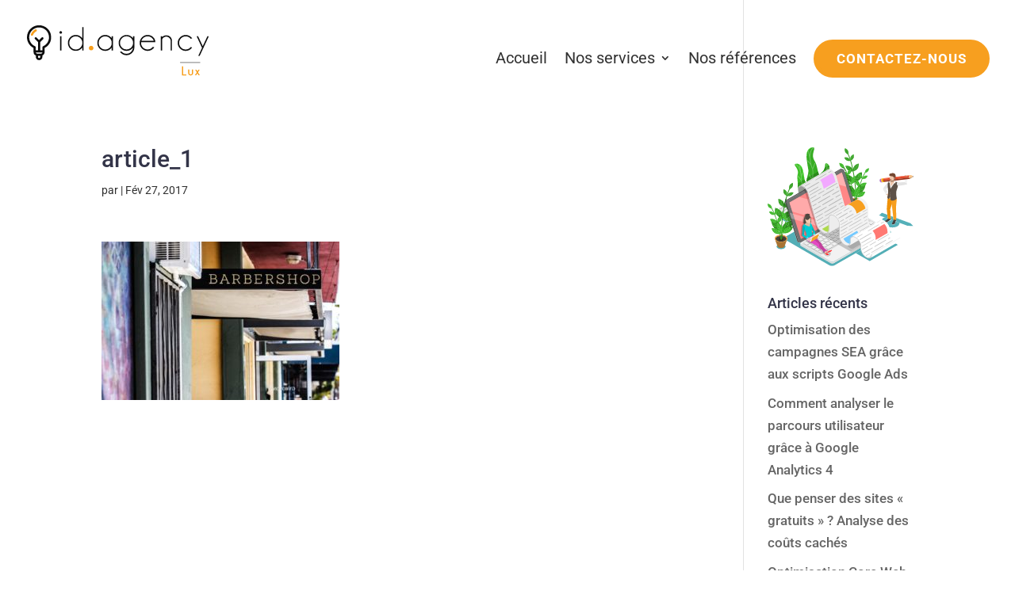

--- FILE ---
content_type: text/html; charset=utf-8
request_url: https://www.google.com/recaptcha/api2/anchor?ar=1&k=6Ldnf5ApAAAAAG0kgZi-sXXOw5HiGvLdRe-9tKrf&co=aHR0cHM6Ly9pZGFnZW5jeS5sdTo0NDM.&hl=en&v=PoyoqOPhxBO7pBk68S4YbpHZ&size=invisible&anchor-ms=20000&execute-ms=30000&cb=wnk6r82jqee0
body_size: 48585
content:
<!DOCTYPE HTML><html dir="ltr" lang="en"><head><meta http-equiv="Content-Type" content="text/html; charset=UTF-8">
<meta http-equiv="X-UA-Compatible" content="IE=edge">
<title>reCAPTCHA</title>
<style type="text/css">
/* cyrillic-ext */
@font-face {
  font-family: 'Roboto';
  font-style: normal;
  font-weight: 400;
  font-stretch: 100%;
  src: url(//fonts.gstatic.com/s/roboto/v48/KFO7CnqEu92Fr1ME7kSn66aGLdTylUAMa3GUBHMdazTgWw.woff2) format('woff2');
  unicode-range: U+0460-052F, U+1C80-1C8A, U+20B4, U+2DE0-2DFF, U+A640-A69F, U+FE2E-FE2F;
}
/* cyrillic */
@font-face {
  font-family: 'Roboto';
  font-style: normal;
  font-weight: 400;
  font-stretch: 100%;
  src: url(//fonts.gstatic.com/s/roboto/v48/KFO7CnqEu92Fr1ME7kSn66aGLdTylUAMa3iUBHMdazTgWw.woff2) format('woff2');
  unicode-range: U+0301, U+0400-045F, U+0490-0491, U+04B0-04B1, U+2116;
}
/* greek-ext */
@font-face {
  font-family: 'Roboto';
  font-style: normal;
  font-weight: 400;
  font-stretch: 100%;
  src: url(//fonts.gstatic.com/s/roboto/v48/KFO7CnqEu92Fr1ME7kSn66aGLdTylUAMa3CUBHMdazTgWw.woff2) format('woff2');
  unicode-range: U+1F00-1FFF;
}
/* greek */
@font-face {
  font-family: 'Roboto';
  font-style: normal;
  font-weight: 400;
  font-stretch: 100%;
  src: url(//fonts.gstatic.com/s/roboto/v48/KFO7CnqEu92Fr1ME7kSn66aGLdTylUAMa3-UBHMdazTgWw.woff2) format('woff2');
  unicode-range: U+0370-0377, U+037A-037F, U+0384-038A, U+038C, U+038E-03A1, U+03A3-03FF;
}
/* math */
@font-face {
  font-family: 'Roboto';
  font-style: normal;
  font-weight: 400;
  font-stretch: 100%;
  src: url(//fonts.gstatic.com/s/roboto/v48/KFO7CnqEu92Fr1ME7kSn66aGLdTylUAMawCUBHMdazTgWw.woff2) format('woff2');
  unicode-range: U+0302-0303, U+0305, U+0307-0308, U+0310, U+0312, U+0315, U+031A, U+0326-0327, U+032C, U+032F-0330, U+0332-0333, U+0338, U+033A, U+0346, U+034D, U+0391-03A1, U+03A3-03A9, U+03B1-03C9, U+03D1, U+03D5-03D6, U+03F0-03F1, U+03F4-03F5, U+2016-2017, U+2034-2038, U+203C, U+2040, U+2043, U+2047, U+2050, U+2057, U+205F, U+2070-2071, U+2074-208E, U+2090-209C, U+20D0-20DC, U+20E1, U+20E5-20EF, U+2100-2112, U+2114-2115, U+2117-2121, U+2123-214F, U+2190, U+2192, U+2194-21AE, U+21B0-21E5, U+21F1-21F2, U+21F4-2211, U+2213-2214, U+2216-22FF, U+2308-230B, U+2310, U+2319, U+231C-2321, U+2336-237A, U+237C, U+2395, U+239B-23B7, U+23D0, U+23DC-23E1, U+2474-2475, U+25AF, U+25B3, U+25B7, U+25BD, U+25C1, U+25CA, U+25CC, U+25FB, U+266D-266F, U+27C0-27FF, U+2900-2AFF, U+2B0E-2B11, U+2B30-2B4C, U+2BFE, U+3030, U+FF5B, U+FF5D, U+1D400-1D7FF, U+1EE00-1EEFF;
}
/* symbols */
@font-face {
  font-family: 'Roboto';
  font-style: normal;
  font-weight: 400;
  font-stretch: 100%;
  src: url(//fonts.gstatic.com/s/roboto/v48/KFO7CnqEu92Fr1ME7kSn66aGLdTylUAMaxKUBHMdazTgWw.woff2) format('woff2');
  unicode-range: U+0001-000C, U+000E-001F, U+007F-009F, U+20DD-20E0, U+20E2-20E4, U+2150-218F, U+2190, U+2192, U+2194-2199, U+21AF, U+21E6-21F0, U+21F3, U+2218-2219, U+2299, U+22C4-22C6, U+2300-243F, U+2440-244A, U+2460-24FF, U+25A0-27BF, U+2800-28FF, U+2921-2922, U+2981, U+29BF, U+29EB, U+2B00-2BFF, U+4DC0-4DFF, U+FFF9-FFFB, U+10140-1018E, U+10190-1019C, U+101A0, U+101D0-101FD, U+102E0-102FB, U+10E60-10E7E, U+1D2C0-1D2D3, U+1D2E0-1D37F, U+1F000-1F0FF, U+1F100-1F1AD, U+1F1E6-1F1FF, U+1F30D-1F30F, U+1F315, U+1F31C, U+1F31E, U+1F320-1F32C, U+1F336, U+1F378, U+1F37D, U+1F382, U+1F393-1F39F, U+1F3A7-1F3A8, U+1F3AC-1F3AF, U+1F3C2, U+1F3C4-1F3C6, U+1F3CA-1F3CE, U+1F3D4-1F3E0, U+1F3ED, U+1F3F1-1F3F3, U+1F3F5-1F3F7, U+1F408, U+1F415, U+1F41F, U+1F426, U+1F43F, U+1F441-1F442, U+1F444, U+1F446-1F449, U+1F44C-1F44E, U+1F453, U+1F46A, U+1F47D, U+1F4A3, U+1F4B0, U+1F4B3, U+1F4B9, U+1F4BB, U+1F4BF, U+1F4C8-1F4CB, U+1F4D6, U+1F4DA, U+1F4DF, U+1F4E3-1F4E6, U+1F4EA-1F4ED, U+1F4F7, U+1F4F9-1F4FB, U+1F4FD-1F4FE, U+1F503, U+1F507-1F50B, U+1F50D, U+1F512-1F513, U+1F53E-1F54A, U+1F54F-1F5FA, U+1F610, U+1F650-1F67F, U+1F687, U+1F68D, U+1F691, U+1F694, U+1F698, U+1F6AD, U+1F6B2, U+1F6B9-1F6BA, U+1F6BC, U+1F6C6-1F6CF, U+1F6D3-1F6D7, U+1F6E0-1F6EA, U+1F6F0-1F6F3, U+1F6F7-1F6FC, U+1F700-1F7FF, U+1F800-1F80B, U+1F810-1F847, U+1F850-1F859, U+1F860-1F887, U+1F890-1F8AD, U+1F8B0-1F8BB, U+1F8C0-1F8C1, U+1F900-1F90B, U+1F93B, U+1F946, U+1F984, U+1F996, U+1F9E9, U+1FA00-1FA6F, U+1FA70-1FA7C, U+1FA80-1FA89, U+1FA8F-1FAC6, U+1FACE-1FADC, U+1FADF-1FAE9, U+1FAF0-1FAF8, U+1FB00-1FBFF;
}
/* vietnamese */
@font-face {
  font-family: 'Roboto';
  font-style: normal;
  font-weight: 400;
  font-stretch: 100%;
  src: url(//fonts.gstatic.com/s/roboto/v48/KFO7CnqEu92Fr1ME7kSn66aGLdTylUAMa3OUBHMdazTgWw.woff2) format('woff2');
  unicode-range: U+0102-0103, U+0110-0111, U+0128-0129, U+0168-0169, U+01A0-01A1, U+01AF-01B0, U+0300-0301, U+0303-0304, U+0308-0309, U+0323, U+0329, U+1EA0-1EF9, U+20AB;
}
/* latin-ext */
@font-face {
  font-family: 'Roboto';
  font-style: normal;
  font-weight: 400;
  font-stretch: 100%;
  src: url(//fonts.gstatic.com/s/roboto/v48/KFO7CnqEu92Fr1ME7kSn66aGLdTylUAMa3KUBHMdazTgWw.woff2) format('woff2');
  unicode-range: U+0100-02BA, U+02BD-02C5, U+02C7-02CC, U+02CE-02D7, U+02DD-02FF, U+0304, U+0308, U+0329, U+1D00-1DBF, U+1E00-1E9F, U+1EF2-1EFF, U+2020, U+20A0-20AB, U+20AD-20C0, U+2113, U+2C60-2C7F, U+A720-A7FF;
}
/* latin */
@font-face {
  font-family: 'Roboto';
  font-style: normal;
  font-weight: 400;
  font-stretch: 100%;
  src: url(//fonts.gstatic.com/s/roboto/v48/KFO7CnqEu92Fr1ME7kSn66aGLdTylUAMa3yUBHMdazQ.woff2) format('woff2');
  unicode-range: U+0000-00FF, U+0131, U+0152-0153, U+02BB-02BC, U+02C6, U+02DA, U+02DC, U+0304, U+0308, U+0329, U+2000-206F, U+20AC, U+2122, U+2191, U+2193, U+2212, U+2215, U+FEFF, U+FFFD;
}
/* cyrillic-ext */
@font-face {
  font-family: 'Roboto';
  font-style: normal;
  font-weight: 500;
  font-stretch: 100%;
  src: url(//fonts.gstatic.com/s/roboto/v48/KFO7CnqEu92Fr1ME7kSn66aGLdTylUAMa3GUBHMdazTgWw.woff2) format('woff2');
  unicode-range: U+0460-052F, U+1C80-1C8A, U+20B4, U+2DE0-2DFF, U+A640-A69F, U+FE2E-FE2F;
}
/* cyrillic */
@font-face {
  font-family: 'Roboto';
  font-style: normal;
  font-weight: 500;
  font-stretch: 100%;
  src: url(//fonts.gstatic.com/s/roboto/v48/KFO7CnqEu92Fr1ME7kSn66aGLdTylUAMa3iUBHMdazTgWw.woff2) format('woff2');
  unicode-range: U+0301, U+0400-045F, U+0490-0491, U+04B0-04B1, U+2116;
}
/* greek-ext */
@font-face {
  font-family: 'Roboto';
  font-style: normal;
  font-weight: 500;
  font-stretch: 100%;
  src: url(//fonts.gstatic.com/s/roboto/v48/KFO7CnqEu92Fr1ME7kSn66aGLdTylUAMa3CUBHMdazTgWw.woff2) format('woff2');
  unicode-range: U+1F00-1FFF;
}
/* greek */
@font-face {
  font-family: 'Roboto';
  font-style: normal;
  font-weight: 500;
  font-stretch: 100%;
  src: url(//fonts.gstatic.com/s/roboto/v48/KFO7CnqEu92Fr1ME7kSn66aGLdTylUAMa3-UBHMdazTgWw.woff2) format('woff2');
  unicode-range: U+0370-0377, U+037A-037F, U+0384-038A, U+038C, U+038E-03A1, U+03A3-03FF;
}
/* math */
@font-face {
  font-family: 'Roboto';
  font-style: normal;
  font-weight: 500;
  font-stretch: 100%;
  src: url(//fonts.gstatic.com/s/roboto/v48/KFO7CnqEu92Fr1ME7kSn66aGLdTylUAMawCUBHMdazTgWw.woff2) format('woff2');
  unicode-range: U+0302-0303, U+0305, U+0307-0308, U+0310, U+0312, U+0315, U+031A, U+0326-0327, U+032C, U+032F-0330, U+0332-0333, U+0338, U+033A, U+0346, U+034D, U+0391-03A1, U+03A3-03A9, U+03B1-03C9, U+03D1, U+03D5-03D6, U+03F0-03F1, U+03F4-03F5, U+2016-2017, U+2034-2038, U+203C, U+2040, U+2043, U+2047, U+2050, U+2057, U+205F, U+2070-2071, U+2074-208E, U+2090-209C, U+20D0-20DC, U+20E1, U+20E5-20EF, U+2100-2112, U+2114-2115, U+2117-2121, U+2123-214F, U+2190, U+2192, U+2194-21AE, U+21B0-21E5, U+21F1-21F2, U+21F4-2211, U+2213-2214, U+2216-22FF, U+2308-230B, U+2310, U+2319, U+231C-2321, U+2336-237A, U+237C, U+2395, U+239B-23B7, U+23D0, U+23DC-23E1, U+2474-2475, U+25AF, U+25B3, U+25B7, U+25BD, U+25C1, U+25CA, U+25CC, U+25FB, U+266D-266F, U+27C0-27FF, U+2900-2AFF, U+2B0E-2B11, U+2B30-2B4C, U+2BFE, U+3030, U+FF5B, U+FF5D, U+1D400-1D7FF, U+1EE00-1EEFF;
}
/* symbols */
@font-face {
  font-family: 'Roboto';
  font-style: normal;
  font-weight: 500;
  font-stretch: 100%;
  src: url(//fonts.gstatic.com/s/roboto/v48/KFO7CnqEu92Fr1ME7kSn66aGLdTylUAMaxKUBHMdazTgWw.woff2) format('woff2');
  unicode-range: U+0001-000C, U+000E-001F, U+007F-009F, U+20DD-20E0, U+20E2-20E4, U+2150-218F, U+2190, U+2192, U+2194-2199, U+21AF, U+21E6-21F0, U+21F3, U+2218-2219, U+2299, U+22C4-22C6, U+2300-243F, U+2440-244A, U+2460-24FF, U+25A0-27BF, U+2800-28FF, U+2921-2922, U+2981, U+29BF, U+29EB, U+2B00-2BFF, U+4DC0-4DFF, U+FFF9-FFFB, U+10140-1018E, U+10190-1019C, U+101A0, U+101D0-101FD, U+102E0-102FB, U+10E60-10E7E, U+1D2C0-1D2D3, U+1D2E0-1D37F, U+1F000-1F0FF, U+1F100-1F1AD, U+1F1E6-1F1FF, U+1F30D-1F30F, U+1F315, U+1F31C, U+1F31E, U+1F320-1F32C, U+1F336, U+1F378, U+1F37D, U+1F382, U+1F393-1F39F, U+1F3A7-1F3A8, U+1F3AC-1F3AF, U+1F3C2, U+1F3C4-1F3C6, U+1F3CA-1F3CE, U+1F3D4-1F3E0, U+1F3ED, U+1F3F1-1F3F3, U+1F3F5-1F3F7, U+1F408, U+1F415, U+1F41F, U+1F426, U+1F43F, U+1F441-1F442, U+1F444, U+1F446-1F449, U+1F44C-1F44E, U+1F453, U+1F46A, U+1F47D, U+1F4A3, U+1F4B0, U+1F4B3, U+1F4B9, U+1F4BB, U+1F4BF, U+1F4C8-1F4CB, U+1F4D6, U+1F4DA, U+1F4DF, U+1F4E3-1F4E6, U+1F4EA-1F4ED, U+1F4F7, U+1F4F9-1F4FB, U+1F4FD-1F4FE, U+1F503, U+1F507-1F50B, U+1F50D, U+1F512-1F513, U+1F53E-1F54A, U+1F54F-1F5FA, U+1F610, U+1F650-1F67F, U+1F687, U+1F68D, U+1F691, U+1F694, U+1F698, U+1F6AD, U+1F6B2, U+1F6B9-1F6BA, U+1F6BC, U+1F6C6-1F6CF, U+1F6D3-1F6D7, U+1F6E0-1F6EA, U+1F6F0-1F6F3, U+1F6F7-1F6FC, U+1F700-1F7FF, U+1F800-1F80B, U+1F810-1F847, U+1F850-1F859, U+1F860-1F887, U+1F890-1F8AD, U+1F8B0-1F8BB, U+1F8C0-1F8C1, U+1F900-1F90B, U+1F93B, U+1F946, U+1F984, U+1F996, U+1F9E9, U+1FA00-1FA6F, U+1FA70-1FA7C, U+1FA80-1FA89, U+1FA8F-1FAC6, U+1FACE-1FADC, U+1FADF-1FAE9, U+1FAF0-1FAF8, U+1FB00-1FBFF;
}
/* vietnamese */
@font-face {
  font-family: 'Roboto';
  font-style: normal;
  font-weight: 500;
  font-stretch: 100%;
  src: url(//fonts.gstatic.com/s/roboto/v48/KFO7CnqEu92Fr1ME7kSn66aGLdTylUAMa3OUBHMdazTgWw.woff2) format('woff2');
  unicode-range: U+0102-0103, U+0110-0111, U+0128-0129, U+0168-0169, U+01A0-01A1, U+01AF-01B0, U+0300-0301, U+0303-0304, U+0308-0309, U+0323, U+0329, U+1EA0-1EF9, U+20AB;
}
/* latin-ext */
@font-face {
  font-family: 'Roboto';
  font-style: normal;
  font-weight: 500;
  font-stretch: 100%;
  src: url(//fonts.gstatic.com/s/roboto/v48/KFO7CnqEu92Fr1ME7kSn66aGLdTylUAMa3KUBHMdazTgWw.woff2) format('woff2');
  unicode-range: U+0100-02BA, U+02BD-02C5, U+02C7-02CC, U+02CE-02D7, U+02DD-02FF, U+0304, U+0308, U+0329, U+1D00-1DBF, U+1E00-1E9F, U+1EF2-1EFF, U+2020, U+20A0-20AB, U+20AD-20C0, U+2113, U+2C60-2C7F, U+A720-A7FF;
}
/* latin */
@font-face {
  font-family: 'Roboto';
  font-style: normal;
  font-weight: 500;
  font-stretch: 100%;
  src: url(//fonts.gstatic.com/s/roboto/v48/KFO7CnqEu92Fr1ME7kSn66aGLdTylUAMa3yUBHMdazQ.woff2) format('woff2');
  unicode-range: U+0000-00FF, U+0131, U+0152-0153, U+02BB-02BC, U+02C6, U+02DA, U+02DC, U+0304, U+0308, U+0329, U+2000-206F, U+20AC, U+2122, U+2191, U+2193, U+2212, U+2215, U+FEFF, U+FFFD;
}
/* cyrillic-ext */
@font-face {
  font-family: 'Roboto';
  font-style: normal;
  font-weight: 900;
  font-stretch: 100%;
  src: url(//fonts.gstatic.com/s/roboto/v48/KFO7CnqEu92Fr1ME7kSn66aGLdTylUAMa3GUBHMdazTgWw.woff2) format('woff2');
  unicode-range: U+0460-052F, U+1C80-1C8A, U+20B4, U+2DE0-2DFF, U+A640-A69F, U+FE2E-FE2F;
}
/* cyrillic */
@font-face {
  font-family: 'Roboto';
  font-style: normal;
  font-weight: 900;
  font-stretch: 100%;
  src: url(//fonts.gstatic.com/s/roboto/v48/KFO7CnqEu92Fr1ME7kSn66aGLdTylUAMa3iUBHMdazTgWw.woff2) format('woff2');
  unicode-range: U+0301, U+0400-045F, U+0490-0491, U+04B0-04B1, U+2116;
}
/* greek-ext */
@font-face {
  font-family: 'Roboto';
  font-style: normal;
  font-weight: 900;
  font-stretch: 100%;
  src: url(//fonts.gstatic.com/s/roboto/v48/KFO7CnqEu92Fr1ME7kSn66aGLdTylUAMa3CUBHMdazTgWw.woff2) format('woff2');
  unicode-range: U+1F00-1FFF;
}
/* greek */
@font-face {
  font-family: 'Roboto';
  font-style: normal;
  font-weight: 900;
  font-stretch: 100%;
  src: url(//fonts.gstatic.com/s/roboto/v48/KFO7CnqEu92Fr1ME7kSn66aGLdTylUAMa3-UBHMdazTgWw.woff2) format('woff2');
  unicode-range: U+0370-0377, U+037A-037F, U+0384-038A, U+038C, U+038E-03A1, U+03A3-03FF;
}
/* math */
@font-face {
  font-family: 'Roboto';
  font-style: normal;
  font-weight: 900;
  font-stretch: 100%;
  src: url(//fonts.gstatic.com/s/roboto/v48/KFO7CnqEu92Fr1ME7kSn66aGLdTylUAMawCUBHMdazTgWw.woff2) format('woff2');
  unicode-range: U+0302-0303, U+0305, U+0307-0308, U+0310, U+0312, U+0315, U+031A, U+0326-0327, U+032C, U+032F-0330, U+0332-0333, U+0338, U+033A, U+0346, U+034D, U+0391-03A1, U+03A3-03A9, U+03B1-03C9, U+03D1, U+03D5-03D6, U+03F0-03F1, U+03F4-03F5, U+2016-2017, U+2034-2038, U+203C, U+2040, U+2043, U+2047, U+2050, U+2057, U+205F, U+2070-2071, U+2074-208E, U+2090-209C, U+20D0-20DC, U+20E1, U+20E5-20EF, U+2100-2112, U+2114-2115, U+2117-2121, U+2123-214F, U+2190, U+2192, U+2194-21AE, U+21B0-21E5, U+21F1-21F2, U+21F4-2211, U+2213-2214, U+2216-22FF, U+2308-230B, U+2310, U+2319, U+231C-2321, U+2336-237A, U+237C, U+2395, U+239B-23B7, U+23D0, U+23DC-23E1, U+2474-2475, U+25AF, U+25B3, U+25B7, U+25BD, U+25C1, U+25CA, U+25CC, U+25FB, U+266D-266F, U+27C0-27FF, U+2900-2AFF, U+2B0E-2B11, U+2B30-2B4C, U+2BFE, U+3030, U+FF5B, U+FF5D, U+1D400-1D7FF, U+1EE00-1EEFF;
}
/* symbols */
@font-face {
  font-family: 'Roboto';
  font-style: normal;
  font-weight: 900;
  font-stretch: 100%;
  src: url(//fonts.gstatic.com/s/roboto/v48/KFO7CnqEu92Fr1ME7kSn66aGLdTylUAMaxKUBHMdazTgWw.woff2) format('woff2');
  unicode-range: U+0001-000C, U+000E-001F, U+007F-009F, U+20DD-20E0, U+20E2-20E4, U+2150-218F, U+2190, U+2192, U+2194-2199, U+21AF, U+21E6-21F0, U+21F3, U+2218-2219, U+2299, U+22C4-22C6, U+2300-243F, U+2440-244A, U+2460-24FF, U+25A0-27BF, U+2800-28FF, U+2921-2922, U+2981, U+29BF, U+29EB, U+2B00-2BFF, U+4DC0-4DFF, U+FFF9-FFFB, U+10140-1018E, U+10190-1019C, U+101A0, U+101D0-101FD, U+102E0-102FB, U+10E60-10E7E, U+1D2C0-1D2D3, U+1D2E0-1D37F, U+1F000-1F0FF, U+1F100-1F1AD, U+1F1E6-1F1FF, U+1F30D-1F30F, U+1F315, U+1F31C, U+1F31E, U+1F320-1F32C, U+1F336, U+1F378, U+1F37D, U+1F382, U+1F393-1F39F, U+1F3A7-1F3A8, U+1F3AC-1F3AF, U+1F3C2, U+1F3C4-1F3C6, U+1F3CA-1F3CE, U+1F3D4-1F3E0, U+1F3ED, U+1F3F1-1F3F3, U+1F3F5-1F3F7, U+1F408, U+1F415, U+1F41F, U+1F426, U+1F43F, U+1F441-1F442, U+1F444, U+1F446-1F449, U+1F44C-1F44E, U+1F453, U+1F46A, U+1F47D, U+1F4A3, U+1F4B0, U+1F4B3, U+1F4B9, U+1F4BB, U+1F4BF, U+1F4C8-1F4CB, U+1F4D6, U+1F4DA, U+1F4DF, U+1F4E3-1F4E6, U+1F4EA-1F4ED, U+1F4F7, U+1F4F9-1F4FB, U+1F4FD-1F4FE, U+1F503, U+1F507-1F50B, U+1F50D, U+1F512-1F513, U+1F53E-1F54A, U+1F54F-1F5FA, U+1F610, U+1F650-1F67F, U+1F687, U+1F68D, U+1F691, U+1F694, U+1F698, U+1F6AD, U+1F6B2, U+1F6B9-1F6BA, U+1F6BC, U+1F6C6-1F6CF, U+1F6D3-1F6D7, U+1F6E0-1F6EA, U+1F6F0-1F6F3, U+1F6F7-1F6FC, U+1F700-1F7FF, U+1F800-1F80B, U+1F810-1F847, U+1F850-1F859, U+1F860-1F887, U+1F890-1F8AD, U+1F8B0-1F8BB, U+1F8C0-1F8C1, U+1F900-1F90B, U+1F93B, U+1F946, U+1F984, U+1F996, U+1F9E9, U+1FA00-1FA6F, U+1FA70-1FA7C, U+1FA80-1FA89, U+1FA8F-1FAC6, U+1FACE-1FADC, U+1FADF-1FAE9, U+1FAF0-1FAF8, U+1FB00-1FBFF;
}
/* vietnamese */
@font-face {
  font-family: 'Roboto';
  font-style: normal;
  font-weight: 900;
  font-stretch: 100%;
  src: url(//fonts.gstatic.com/s/roboto/v48/KFO7CnqEu92Fr1ME7kSn66aGLdTylUAMa3OUBHMdazTgWw.woff2) format('woff2');
  unicode-range: U+0102-0103, U+0110-0111, U+0128-0129, U+0168-0169, U+01A0-01A1, U+01AF-01B0, U+0300-0301, U+0303-0304, U+0308-0309, U+0323, U+0329, U+1EA0-1EF9, U+20AB;
}
/* latin-ext */
@font-face {
  font-family: 'Roboto';
  font-style: normal;
  font-weight: 900;
  font-stretch: 100%;
  src: url(//fonts.gstatic.com/s/roboto/v48/KFO7CnqEu92Fr1ME7kSn66aGLdTylUAMa3KUBHMdazTgWw.woff2) format('woff2');
  unicode-range: U+0100-02BA, U+02BD-02C5, U+02C7-02CC, U+02CE-02D7, U+02DD-02FF, U+0304, U+0308, U+0329, U+1D00-1DBF, U+1E00-1E9F, U+1EF2-1EFF, U+2020, U+20A0-20AB, U+20AD-20C0, U+2113, U+2C60-2C7F, U+A720-A7FF;
}
/* latin */
@font-face {
  font-family: 'Roboto';
  font-style: normal;
  font-weight: 900;
  font-stretch: 100%;
  src: url(//fonts.gstatic.com/s/roboto/v48/KFO7CnqEu92Fr1ME7kSn66aGLdTylUAMa3yUBHMdazQ.woff2) format('woff2');
  unicode-range: U+0000-00FF, U+0131, U+0152-0153, U+02BB-02BC, U+02C6, U+02DA, U+02DC, U+0304, U+0308, U+0329, U+2000-206F, U+20AC, U+2122, U+2191, U+2193, U+2212, U+2215, U+FEFF, U+FFFD;
}

</style>
<link rel="stylesheet" type="text/css" href="https://www.gstatic.com/recaptcha/releases/PoyoqOPhxBO7pBk68S4YbpHZ/styles__ltr.css">
<script nonce="ZWcVA6wlqf25ZjqvY95Vow" type="text/javascript">window['__recaptcha_api'] = 'https://www.google.com/recaptcha/api2/';</script>
<script type="text/javascript" src="https://www.gstatic.com/recaptcha/releases/PoyoqOPhxBO7pBk68S4YbpHZ/recaptcha__en.js" nonce="ZWcVA6wlqf25ZjqvY95Vow">
      
    </script></head>
<body><div id="rc-anchor-alert" class="rc-anchor-alert"></div>
<input type="hidden" id="recaptcha-token" value="[base64]">
<script type="text/javascript" nonce="ZWcVA6wlqf25ZjqvY95Vow">
      recaptcha.anchor.Main.init("[\x22ainput\x22,[\x22bgdata\x22,\x22\x22,\[base64]/[base64]/[base64]/[base64]/cjw8ejpyPj4+eil9Y2F0Y2gobCl7dGhyb3cgbDt9fSxIPWZ1bmN0aW9uKHcsdCx6KXtpZih3PT0xOTR8fHc9PTIwOCl0LnZbd10/dC52W3ddLmNvbmNhdCh6KTp0LnZbd109b2Yoeix0KTtlbHNle2lmKHQuYkImJnchPTMxNylyZXR1cm47dz09NjZ8fHc9PTEyMnx8dz09NDcwfHx3PT00NHx8dz09NDE2fHx3PT0zOTd8fHc9PTQyMXx8dz09Njh8fHc9PTcwfHx3PT0xODQ/[base64]/[base64]/[base64]/bmV3IGRbVl0oSlswXSk6cD09Mj9uZXcgZFtWXShKWzBdLEpbMV0pOnA9PTM/bmV3IGRbVl0oSlswXSxKWzFdLEpbMl0pOnA9PTQ/[base64]/[base64]/[base64]/[base64]\x22,\[base64]\\u003d\x22,\x22woxew5haw5RGw7LDsMKobMKUcMKBwoFHfi5kS8O2algowqM6DlAJwqMXwrJkcy0ABQ5RwqXDtinDgWjDq8OywrIgw4nCux7DmsOtd2vDpU5rwqzCvjVpSy3DiwBJw7jDtlUGwpfCtcOSw6HDow/CrQjCm3RQTAQ4w7XCkSYTwr7Cn8O/[base64]/ChcOfXsKXJ8OtdcOsYELCnRbDuznDszEcHngFclwKw64Kw7jCrRbDjcKTQnMmGQvDh8K6w4Ukw4dWRy7CuMO9wqLDt8OGw73CoRDDvMOdw5Q3wqTDqMKTw5p2AQPDrsKUYsKQLcK9QcKCKcKqe8KwSBtRWRrCkEnCl8O/[base64]/CuxrCgsK1w5IlDMOAwqjDm3DDsMKfbcOwC8KBwrorKT1NwrdjworCs8OowoBmw7R6FnkcKzXCvMKxYsKgw5/CqcK7w4V9wrsHB8K/B3fCjMKrw5/Cp8OMwpQFOsKQWSnCnsKawqPDuXhPL8KAIhLDvGbCtcOBHHsww71qDcO7wrLCvGN7B1p1wp3CrTHDj8KHw7bCqSfCkcOlKivDpHcMw6tUw4nCr1DDpsOlwrjCmMKcUWg5A8OGam0+w7bDn8O9awUDw7wZwo/Co8Kfa1MfG8OGwoMBOsKPDhh2w6nDo8O+wrNSZ8OiZcKywowRw7koSMOEw6kJw5rClsOYEmDCocKjw6hPwqZNw4/CjMKaLH1rE8OJM8K2Qn3CuljDrsK9wpwywrlTwqrCqXIIRVnCjcO3woHDlsKww5nCnxIoRUglw7MFw4fCkWZBK1PCoUXDjcOewpXDsm7CtcOmJUvCvsKGHDbDp8O3w603JsOvw4zCt2XDhMOVDsKjQcORwrXDoWnCnMKTUMOPw6zDtyFpw6JtaMOywp/Dl24wwpwJw6LDhGXDo2YVw7bCvl/DqVEnOMKWFivDumtnM8KtAHU5A8ORBcK4fjDCuTPDv8OrFmlww492wodIB8K2w6HCgcKCS0DCjcOYw5MIw5oTwqxTdzHCrcOfwo4XwonDmXvChxPDrsO/BcKaZAtZdC99w6TDjSJgw5jCrcKRwp/DkQZgAXLCkMOUL8Kzwr5udUc6cMK0O8OTLw9Zfk7DpcO3R1ZVwo1Gw6s+PMKsw6TDn8O/O8Odw6grSsOkwozCrVTDgA18YHQGAcOew549w6daeXgRw6XCuWHCqsOad8OpVR/CisKkw50iw6UfZMOsMmjDh3LCjsOdwpJWb8O6S3kXwoLCtcKvwocew7bCssKgCsOmChQMwq9HAi5Vw49Dw6PCoDTDkCnCrsKlwqfDpcKqbTLDhsKECGBXw5bCvzsNw70aQSNGw4XCjsKUw4jDtcKgIcKWwrjCuMKkRsOHVsKzBsKVw7B/QMODCcOMBMOaGzzCu2rCsDXCtsOoF0TCrsKRIAzDs8O/PsOQQsKeRcKnwpTChijDtsKzwrgzCsKsWsOjBlgidcO9w4PClMKhw70Vwq3Drj3DnMOpIi3DucKUSVp+wqbCn8KfwoMkw4LCjADCmcOew74ZwoDCs8Khb8KSw5A7XWULEy3DocKqFcORw6rCvnfDi8K7wqHCucKZwpfDizIBej/CjVfDonMbNCtAwqkrDMKcFVFxw5PCvwzDuVXCi8OmFcKIwqAyccKPwpLCokTDlSskw4jCusOiYWMow4/CtWNxJMKaEFvCnMOyB8OLwq0/wqUyw5kxw6DDoBTCk8Kbw4UCw6jCo8KZw6V2VxrCtijCh8OHw7d2w5vCjk/CoMOxwo/CkAldcsKywoRVw6M8w4hGW1vDg3N9WyvClMOywoHCnkttwoomw6wKwoXCsMOddMK/AVHDt8Ocw4nDu8O0DsKrby7DqyZqd8KBFVh+wp/DmGrDrcOxwoBAIzg+w6Ygw4DCssOQwpTDp8Khw5IpCMOjw6NvwqHDkcOYC8KIwqElSnzCvD7CmcOPwpnDjA0gwqNvesOqwrXDpsK4c8O6w6BPw4/[base64]/[base64]/[base64]/wqMNw4tOwo41U0cxwp7Ds8KkEsOEwrzClHwMw6EWUDI3w4LCucK0w5Nmw4DDtjQPwpbDrAFDTMOLEMOiw5rCi2NgwqzDqHE/[base64]/DrifCjcK4cnsIw48vwql8NcKwLH9lw5XDhcKHwr1vw6vDjG7Dk8K3HBp/fy8XwpAXWcK4w4LDthYhw7LCgxcKXhfDmcO7w7bCiMO/[base64]/Cu8KjAA7DqMOgw7TDksO6wozCngDDicKgwpnCh3QFREE2TmN0LsKBZlIOQFlmOhPDozvDvmspw4/DpwpnOMKjw6BCwo3CuTDCnj/DgcKhw6p9cElzU8OGWzDCuMO/OgTDg8Ojw5lowqAKRsKrw5xYTsOgSgl8TMKWwrrDtT99w6bChQrCv3bCsHPCncOawoFlw4zDoyLDuCZmw4kiw4bDisOkwrUSSlnDk8KIWzF3CVFgwq8qEV/[base64]/URQyEVxeBMKKwrDCtsK+KsK6w7DCild6wrjDj1w+wp1rw641w5MjfsOjEcKowpwrdcOIwo8FVB9+w7MyGm9Ww6sTD8KkwrTDlTrCisKVwrnCkSnCvGbCrcOkfMKJRMKRwoUYwoIJCMKuwrxXR8KQwp8Sw5nDpB3DuH9rQEDDuHJmDMOcwqXDmMOLdX/CgGBOwrk7w7cXwpDCjh4OFlHDrcOXwoEhwpjCosKcw4lrfmhNwqXDlcOPwpPDlcK0wqc9RsKkwpPDk8KcTMOnC8ODFhdzP8ODworCrFkEw7/[base64]/CqyfDu8Obw690wqhrw5BEQDzChkLDqTnCo8OLXmE3TMO2VUFiEVnDgUNtCjbCjFZ5L8OIwqcCAj43TA3DvMKfBBJ9wq7CtAfDlMKpw5cyCWzCkMONOG/[base64]/woLCiMO2cCrDtyrChMKrSsO7w5zChzHCgcObA8KQK8OOVGEmw6sfRMKcJMKVK8Krw5LDn3LDksKxw5lpE8O+HGrDhG5twoUdcMOtHhxlT8KMwqwDU1jCvF7DlX7CsATCi3dgwpQhw6rDuzDCqw8gwqlQw7vCuRbDhMOiWHHCu0jCj8O3wr/DpMKoPU7DosKLw6Erwr/Dj8KHw5fCtQloP24aw7NhwrwxFTDCmx4Ow4fCqsOtPxMHD8K7wqXCs3cWwrRhUcOFwpwIAlrCv2nDisOsd8KTW2w4FMKXwowAwqjCtwBiJm47O31EwozDmgghwp9uw5pgAnnCrcOMwpXCtVs/dMKJSsKEwocdF0Rtwpc6MMKHWcKTaXVBJWnDkcKhwqfCi8K7UcO/w4PCoAMPwpPCvsKcasKgwrFWw5rDpAQdw4DCgcOXV8KlBMKMwp/[base64]/CosK0LcKdwojDk8KQw4XCrMK5wrsGwqdtEy0QLMO2w5vDicO7QX58EAETw5I+RyPCm8ObZcO5w73Ch8OowrjDr8OgGsO6PA/DosKUQsOIWRPDi8KTwoAnwqbDl8OOw7TDrwjCizbDs8KpSWTDpwLDiF1Zw5fCpMOnw4w9wqjCtsKvDcK6wr3CucKtwp1bXMKlw6HDhzrDnhvDghnDgUDDpcKrXcOEwqbDksOYw77Di8Kbw6vCtkzCv8OJecOdURnClMOIPMKCw4tZX0FQOcOTXcKqUgMGbR/Do8KWwpfCkMOFwqE2woUsBS3DsFXDt2LDk8ODwqbDs10Nw71HWRUkw73DoBPDuCMkL3HDtRV6w77DsiLCtMKYwoLDrQnChsOAwqNKw6MtwppawqfDlcOsw5nCvzg2CQJxESASwpjDosKhwq/ChMK/wqTDvmjCjDw/QhxLH8KyOFXDrnEWw5PCrsOaG8OFwpoDFMKPw7fDrMKPwoYFwozDgMOpwrfCrsKMCsKVPxTDhcKJwo3Cmy7DoTXDh8KqwobDuSZxwpw1w6ppwpHDlMKjU1hYWhHDtMO/[base64]/CqMKsf8KjPMKow6vCnMOnw6RxDMOWLMKzfXXCrgjDjnU1FQbCj8OkwpsgQHZnw4XDtXE4TS3ClFMHPMKKQRN0w67CkTPCmR8hwqZUwpdUER3DssKTQnkWCX9yw4/DvwFTwoDDjcKkcSrCr8Ocw6nDsRDDjF/[base64]/DosONwp/[base64]/K1TCpXTCtsK7w47CkMKFw6Elw4pAwq5LwpTCncOmBxUpw64Uwro5wpDDkyDDjsOjXcK/DUPDgEJJLcOSUApbTcKew57DuhrDkRkMw7xOwoTDjcKyw44FQcKaw6h/w79DDCsLw5JMLXwZw7DDtw/DnsOhB8OYGMOfMGMueglrwozCicOmwrpsAsOLwqIlwoRGw5TCisOiOzJFBVjCtsOlw5HCkEHDpMOwf8K9E8OhBRzCqsKVXMO+HsK9ay/DpzUNf3/ClMOkPsO+w7XDvsK3c8O4wpVVwrEHwoTDjV9PSzHCumfCljsWFMOUJsOQWcOqCsOtNsK4wo53w6TDrzXCuMOobMOzwrHCsnXDkcOAw5EJfFEXwp0xwp3Cuy7CrxDDuBk3TcKTLsO5w4hCIMKCw6Z/[base64]/woDDqsKdw6gZdsKNwqVAa8KKFMKHBcO/wrvDmsOtHk7Ck2B3A0cIwoJ7ZcOWQRteccOEwpnCjMOKwoxMNsOKw6rDsyo8w4XCpsO1w7vDr8K6wrZpw5/CkFXDqU/CpMKzwqzCssOIwqnCtcKTwqDChsKfWUIPBMKCw7R1w7B5b0bDkVnCgcK+wr/DvsOlCsKQwpzChcOSJU0sQxZ0ScKxS8Kfw5/Dg3/[base64]/wrojw4XCjhzDmD9nDMKKwrTDlMKOwpB6KA/DlhjDh8KRwppAw7kww6NFw5g0wq8KUDbClwteUAUAHMKUYkPCj8OxP1fCsWYjOXJcw6EGwpDCj3EHwrRULjbCqTVDw4DDrwhUw4DDuUjCnCoJBsOHw6rDsncTwpvDumsYw6QYMMKBRsO5ZsK8NcOdNsKVPThBw61YwrvDiyEUS2Mwwr/CqMOrPTtAwrjDqmsfwrwsw5vClg3CkCPCqVvDusOpVsO7w7powpcaw6kQIcOowonCo1UeRsKNaiDDr1vDi8OgWx/DoiVjelhLbcOWIFErwqIywpjDilNIw4PDkcKGw5rDgAN5E8K6wrzDkcOJwrt7wpocSkowaDzCgFjDoTPDhyXCr8OePcKJwpDDrw7CnGIPw706GMKWFWrCr8KOw5LCg8KOasKzAx16wo1/w58Gw4VIw4UjUMKAECEPNTRLYMO7PWPCpsKjw4J4wr/DlC5qw40owrsFwqRRVVxDEWkMBcOmVzbCuGvDhcOASHVuwp3DkMO6w48DwqnDk0kNagctw7nCnsKUDMOjFcKBw6ojb1HCux/CvkJsw7ZWHMKPw5zDnsKFKcO9bn3DjsOcZcOQP8KTOV/[base64]/Do27DqRYhLlpGbcK7JsKww5MNCzHCj8KqwqrChMKYC1jDpC3CisO0MMOqYRbCocKTwp4qw6Mrw7bCh0wYw6rCtgvCvsOxwrBSKkRIw7ANw6HDvcO1V2XDjh3CvMOsd8OafDZ2wo/Dp2LChxYcBcOyw4JmGcO8dng7wrASJ8K5XsKPZsKEO1wGw5l1wqzDtMO7wp/DhMOgwqpew5/DrsKOZsOOZsOQCFrCsn3CkELCmmwDwpXDj8ORw68wwrbCq8KCGMOFwq4hw5XCjcO/w7jCmsKuw4fDgUTCgXfDlGVKd8KaEMORKVZ3woEPwp5pwqnCusODIlvCrU9KFcOSPxnDgUM9QMOcw5zDnsO4wp/CjcOuHk7DvcKzw6Ejw4/DnXzDqTc7wp/Dq2wcwovDncOmRsK9woTDisOYIQU4wrfCpHIgEMO4wr4NTsOuw5EFV199J8OXfcKyUy7DlBZ1wot/w53DuMKLwo4MTsO2w63DnMOFwpTDtVvDk3kxwrrCusKawq3DhsO7bMKXw5s5DltIa8O6w43CviELHD7CvMO2Z25awqLDh05Aw65sdMKxPcKnZ8OSQzRXPsOHw4rDoFExw5IkL8KHwpYIfU7CvMOTwqrCisOuSsOrdW7DgQQlw6ZnwpFGE0jDnMK0KcO/[base64]/DhRJCw4/DinLCgDfCnMOYwpjCm8K8BcKZwq5hwog0T1deblZKw6Bpw6PDrFnDrsO9wqbCncK/[base64]/wp7DgcOhEsKawrrDhH5ZC8OMRcKTalTCuQxBwoxlw5TCsXdRVEJfw43CuyMDwrF0OMKbJsO+OCgkGQVJwpLCjUV/[base64]/UsKdKcKOYsKfdMOIWgvCjUw4wp3DksO3wrLCh25EdMKgSUI0BcOpw5ogw4FwKX/CiAF3w5Iow4XCmMOMwqotBcOOwrLCusO2K2DCn8Kiw70NwoZ+wpodMsKEwq1qw5FTDBnDnTzCnsK5w5wTw6sWw4LCocKhCcKiChXCpcOUIsOOMlfDjsKnFFLDmVVQeyvDuBnDvU0racOgOsKJwovDl8K8ZcKUwqQYw6oCVXQcwpIaw7/CuMOtI8Kkw5Mnw7VpPcKEwqDCmMOkwrEAMcKPw7l0wrHCu0DDrMOVw6LCnMKtw6wSK8KOe8KdwrXDijfCrcKcwog4GSUALkjCmsKFYmY0MsKsWHHCmcOFwq/DrRUhwo7DhnDCuHbCtj4SAcKgwqnCtnRVwq3CrxdYw5jCnlzCj8KHJmNmwp3Cq8Kqwo7Dh0TCtMK8E8OcZx4PSjlCbsOhwqTDiB5bQgHDssOhwpnDsMKrfsKHw6ZFTDHCrMOvUC4fwqvCucOQw61Ow5ULw6vCvcO/[base64]/DvUlrXmbDrhBTw4HDthrCnVxQw7RoFcKKw5/DuQ7DnMKjw5EJwrXCimlJwooXdMO6f8KpHMKFR2vClgRDDw45AsO6MyYsw5bCo0HDlMK9w6DCnsKxbTZ3w719w6doWH06w67DjhPCjcKoK3PCszPCjmbCn8KTAQl9FWwEwqDCnsOwa8KWwpzCnsOcNcKAVcO/aELCnMO2OGDCncOADQlww7sKTyhrwrJawo0MeMOwwpQzw7XCl8OVwpQTO2XCkXs8OkvDvn/DhMKHw5fDksOLMsOGwpnDqlpvw5RNT8OZw7pYQVPCgMKrYMO9wr8awpN5dCggCMO5w57Do8OaZsKmAcO2w4zCrRwvw63Cu8K8KMKTNB7DumwMwr7DvsK3wqzDpsKvw5liEMOVw70BGMKcEF46wo/Dty1/GWt9IyfDsBfDuhpSIwrCisOCwqQ1XsKPezxnw4Q3RcO4w7Elw5DCngBFSMOJwockWsKBwoNYTW9pwpsNwoI/wp7DrcKKw7fDo39Cw4Ivw5rDpjBoEMO7wp0sWsKxeBXDpTzDiRlLdsKGGEzClA1zP8KKJcKGw6PCmjbDvlspwqIOwq99w4ZGw6bCkcOMw4/DmsKHYjXDhQ5xQmp/GR1Dwr5QwoAjwr1aw45yJgfCuDjCscKswp8Dw49Xw6XCpBU1w6bCqw/DhcK1woDCmH7Dux/ChsO8ARllKMONw7JTwrDCvsOYwr83wqRlw7V3G8OpwqnDrsOTDD7CosK0woAXwp7CijgCw4/DgsKyIHEVZD7CmBZ2ecO3dWDDmcKPwqXClR7Ci8OKw63ChMK3wpsyT8KKbcKeN8OGwrzDmHRowoNrwqbCqWIOP8KEdMOVZzbCvEAvOcKcwoTDp8O1CnA7IljCmULCoWXCtEU5O8O0d8O6RErCmXTDvgTDrH/Dl8OsbsOdwrHCn8OuwqtqNgXDkcObUsO+wo/CuMKoHcKhSSNRTWbDisOZPcObBVAIw5Jzw6rDqi4Ww4jDhsKswqsHw6coWVgwKDpmwrxuwpnCn3MaecKTw4nDvh8JI1nDmzRCJsKST8OkcCfDocKJwp00AcObIAlzw4Miw6nDscO/[base64]/CgMOdw4bCisKXwqsDw5/CtcKZfsKRwrfCglR1wqQ7DkfDucOIwq7DncKcXMKde3bDp8KnSQfCpRnCucK7w5hoB8KSw4PCgU/[base64]/CmCxRwq1sLsKUAy7DscOuEcOvUz4ndB09YcOsLx7DjsOFw48+TCMewo/DuWsAwrzCt8OMZBtJSgRTwpBnwrTCqsKew7rCliHCqMOZDMOFw4jCjg3DlC3DpFxtM8OXWBzCmsKDQcOOw5VTwqrCtmTCt8KDw4c7w7I5wpPDnHpiE8KtLyklwrYNw7g6wrjCqiQzbcKRw4xswrXDhcOTw5rCkSEPFXbDmsK+wqN/w5zCgz86a8OEOsOew4NNw7JbURbDiMK9wqPDoj5Dw6/CuUwow7DDnkM+woXCmXpIw48+JW/Cq37DpMOCwrzCrMKiw6lyw4HChMOeWX3DgsOUfMKlwrEmwqozw6vDjBM2wrNZwq/[base64]/DgMKww4LDj8OhwpbDiH5sM1MCw5Y6dhDCjMKDw4QTw6Q+w548wp/DscKpCDIgw7oow6/DtkTDmMKFbcOhHMO0w73Dg8KIYwMgwo1NGVI/[base64]/w4Z/[base64]/AUhkDsKgw7cew4zDusOhwrDCi2/[base64]/ChsK9DAsSwqxkw5EkwrDCtgXCmhbCjsOcw77DosK4AzdoU8Kpwp/[base64]/H37DtsOZwpMuw5JGwrPDnTjChcKEwrZ7wrnCjDjCq8OdFDQ3DEbDr8O4eioXw4bDgg3Cr8ODw7xhNFw8wrVjK8KjZ8Kow6wGwqUlGMK7wo/CscOIGsOtwoJoHRTDhV5rIsKxIDXCuXh0wr7Ci3kHw6MBIMKZe17DuSTDr8O2T3fCgg8Qw4ZXcsK/B8KvLksnTXfDo2HCg8OLUHrCm2HDtmhEC8K5w5MfwpLCnsKRUgxTAHNOJMOuw4/[base64]/DmWXCmcKCBhjDkcKKw4IBYcOcwoDDhMO/[base64]/Ck8O9NMO3bcKMw4cvCE7Ck8ODwr3Cs8OCw486wpfCjQ1qIMKENHDCisKyVwhQw4xUwoEOXsKjw6ctwqBKwpXDmB/DncKBY8Oxw5Bxwpo+w63CmANzw67DiH7DhcOKw752MARtw7jCimVkwq4resOFw6TCnmtPw6HDlsKqLsKgKRbCmxTDtH9lwrVsw5cNKcOcU1huw7/CjsOzwrLCt8OcwqXDmcOPd8KraMKGwrDClMK5woTDmcKzA8O3wr8pwqdGe8Ovw7TCgcOuw6XDncKGw5TCmQp1wp7CnWhKTArCtyjCri1Rwr7CrcOVH8OMwoPDpMK6w7gzY2bCox3DosKywojCh2gdw6MbAcOnwqTCtMKMw4/Cn8K5LMOcBcOnw67CkcK3w4nCvxnDtkscw7DDhCrCqkMYw5LDpR0DwpzDmWI3wpjCt2HCu3HDpcKLWcOHUMKnNsKxwr4Jw4fDuEbCmcObw4Ilw7oVMFQDwpdfMHkuw6xjwrwVw7Q/w7bDgMOvTcOhw5XDksOZAsK7LkxPYMKTNzzCqnPDqBzCk8KWWMOrDsKiwowRw7fCsX/CoMO2w6XDg8OKTH9DwpAVwqDDtsKaw58pHFgpR8KtexTCtcOYQkvDoMKLYcKSc1/Dvx8KcsKVw5vCvAzDs8OqGGc6w5giwoUWw6V5E3hMwphWw4vCl3QHAsKSfsKVwpRtS2sBEWDCoBUKwp7DmEfCncK/R0rCscOMacOuwo/Dk8ObU8KPI8OnKVfCosOBCjxKw6QrbcKYH8O8w5nDkD8jaGHDkw54w5RMwpxaRk8wRMKYQ8Odw5kkw4gUwopBf8KKw6t6wpk1HcKME8ODw4kLw5LCtsKzHAJIRinCkMOrw7nDrcOGw63ChcKHwrxHeG/Cv8OfI8O9w4HCiXJDbMKAwpRWHXnDq8OZwqXDo3nDpMK2Y3bDsQDCoTdhWcOWWxvDiMO9wqw6wrTDsR8JDXVhEMObwp9NcsKsw7tDXk3CtMOwXFjDhMKZw5FXw4zCgsKjw6RxTxAEw5HCrCt/[base64]/wrFOwoDDmXIOw5XCpcK7QAsqwrHDuSTCsUXDgsO1wpDCoWYdwqpRwqLCmcOhJcKQN8O4eXBmfyIFacOAwpMHw78GZEhrb8OLMV84IwPCvzZ8VcK1CxMhI8KeL3fCvV3ChH89w5Nhw4vDkcOww7ZCwp/DnDwOLgJkwpDCnMOGw63Cu2HDji/[base64]/CrB3DmMK2OcKmWsKbUsK/ecKbw5JJwp9Pw6UAw7gIwpsOajPDrVbCkXxvw6g/w6gjLDjCt8KSwpLCucOeDmvDpSXDjMKRwrXCvihtwqnDjMKYFMOOdcKBw7bCtmZ2wrbDuwHDjMOOwrLCq8KIMsOnMicjw7TCilt1w5sOwpVKaHdkYyDDlcORwqRncRptwrrCuC/DnATDjzUYbU1MFFMqw5VwwpTCr8O0wq/Di8KQVMO6w4M7wp4PwqQ/[base64]/wpUvAWoeXMKDHxM2HcKbwpzCk8KNQcOyY8Oaw6vCvcKDCsOuMMKHwpw7wpo/wp7ChsKHw7gZwrh+w5LDvcK3McKNacOARTrDqMKJw6trKFjCs8OoPHfDpSTDiWnCpX8fcGzCmiDDo0FrCHAtV8OiYsOmw6ZWOTbCvUEaVMKnYAIHwq4Fw6XCqcKDPMKAw6/CjsKvw6Yhw6BiEMOBInHDqMKfVMOXw5zCnBzCi8OGw6A6GMOhKSjCosOIJk5SOMOAw4PDliTDrcOUR0APwr/DjnPCu8KSwozDosOvYy7Do8Kyw7rCiCTCuXQuw4/DncKPwpwWw70VwrjCoMKMwrTDmQjDhcKPwqnCiHd3wpw5w79vw6XDtMKaBMKxw4EwBMO8U8K2XjPCmcKPwrQhw5LCpxvCjBoSWSrCkDcXwrLDsx03Rw/CgjLCl8OIQcKbwrdOOzzDgsKpLHE4w5HCvMOMw7bCkcKWWMOgwrFsN3XCt8O8SFN4w7PCoHrCisOgw6vDjUTClHfDgsK2F1ZoNsOKw6cmChfDqMKswogJIlLCiMOtUMK+CAwYM8OqLycpEcO+ScKWaQ1BS8KBwr/DucOEGcO7cCwIwqXDmwQrwofCkSDDvcODw7sQNgDCgsKxSsOcJMOOOsOMHQwewo49w4PCn3nDtcOSOyvCocKIwrXChcKDDcKBURM2S8OFw7DCvF9gSHQIw5rDv8O8BsKXKkMjXMORw5zDk8KNw41swoPDq8KdBy/[base64]/CgVzDk8KQwrliw6QbwqEeA8KxwqtPw5kSHELCk8Odw6PCpMOlwpLDrMOLwrPDpFfCgcKrw6hdw680wq7CjEzCsSzChRoOL8Oaw6Frw6LDvgbDpHDCsRElJkbDtWzDlVYxwo0se0jCm8Ofw5HDkMOswrBAIMOhJ8OIMcOeGcKfwoAhw6YfJMO5w6Ibwq/DnnwuIMOjGMOIN8KoKzfCqcOvEgPCrMO0wpjCkQvDuVEyXMKzwqTCkw1BVwJxw7vCs8OSwqJ7w6kYwrvDgxscw5XCkMOTwoImR27DtsKzC3VfKy/Dq8OCw4M3w5dXDMOSdnXCglYLcMKcw6XDi3clZnMzw6jCkAsiwosswrbCumjDlAR2OsKAT0fCjMK2wpQybj3Dsz7CrzAVwrzDvMKWfMOOw45lw4fCl8KmBmxwPsOJw5DCmMKMQ8OsURLDuUwbb8KKw6fCvmRPw5YOwrYFQ1XCicKFBw/CsgNeUcOKwp8idFHDqE7DpMK1woTDrUjCqsOxw4wMw6bCmypRKi8PHVUzw5sXw4zDmQbCmT7CqlZ2wq0/DVYiZhDDucOaa8Oqw544Ug0QSQXDhsO+Q0JER043QMOuV8KUCA16QlDDtsOLSsKoaGF6RCReQjA0w6vDmxdVE8K1wrTCt23CkTsAw4EDwqUXElMgw5/CgkXDj3XDn8Kiw6Maw4sVX8Okw7QlwrTCtMKsPmfDrsOxQsKhAcK+w6vDrsOBw6bCqQLDgmogDh/[base64]/CoVd3f3HChMKlTFjDgMKYw7jDgyEPw6HCp8O7wqVFw5LCpMOTwoTCrcKbZMKPOGRDUMOmwp4NGEHChMOMwr/[base64]/Cu8OKScKuXwXDmcKkAsKQDsO6DS7CpsO/woDDplF6KcOfKsO/[base64]/woPCuMK7esO5w7PDuMO9w7hXdUBjW2IKZzkzw5fDt8OSwp/DmEoKBysdw5bDhSIudcOzd3JsW8OKNF0qdhbCrMOJwpclCl7DuW7Dil3CuMOmVcO2w7pPe8OGwrfDhWDCiT7DoSLDosKxA0Q9w4I5woHCo2rDkjoEw5NMKy58ZMKoN8Omw7jCvsO9W3nDrMKrccOzwrgRD8Kjw6Ayw7XDsTwaAcKBUA5Ma8OfwpZNw7/CqwvCsnoAB3rDscK9wr0iwq3Cv0fCh8KEwrlPwqR8PyLCigxwwo3CicKXOMOxw4dzwpgMX8KmZS0aw6zDgV3DmMORw7d2XwZ6JRjCtn/CnBQ9wovDhDXDmsOCZUnCp8KBDH/Cn8KFKX1Zw6LDqcO3wrLDosO7OHYLVsOZwpxQOgtKwrgiBMKWdMKmw6oqesKycSkXWcOfGMOFw5XCssO/w4QvTsK6fArCgsORKxjCisKYworCtHvCiMKvNVp/P8Osw7bDhV48w6LClMOheMOpw4ZcPMKjYTbCvsKgwpXCqjrChDhgwoQjTXp8wq/CqyJKw4Z6w73Ci8KHw4/DmsOnVWJjwolzwphyGsKtQGLChC7CriIdw6jDp8KpWcKxcldjwpVnwpvCpD0zYDMoBwwOwoPCu8OfesOPwr7CicOfKBkscCppEW7DiA/DqcOrTF3CisOKB8KuScOHw4chw4ARwoHCimU+EcOlw7V0TcKFw4LDgMOUKsOiAjTCvsKOdADCmMOxR8OPwozDrBvCicO1w5PClXTCpy7DuEzCtjt0w6kWwogSd8OTwoA1RgR3wojDsgzDgMKWQMKgQF7DmcKNw4/CoV8Jwq8Ia8OTw75uw5oFLsK1QsOzwpRJBVQFI8Osw55pScKQw7TCosOGXcKHAMKTwoTCukw6Ny0Gw59SSVnDmwTCrUZ8wqnDlUZ8acOFwo7DucONwr4mw7PCi2FuEsKTf8KtwqYOw5DDl8OawrzCk8K+w73CqcKfTGnDkCAle8KFOVZ/[base64]/GTnCq1wvwrsEMcK0wpAtw55HYcKxa8OlCiFDORAnw4U0w53DjwXDgUURwrvCtcOIKSMZWMOhwpTCsUEsw6AyUsOWw5XCvcK7wozCjUfCrScfeFsQRsKTA8KcQcOrbsKFwpVnwqBMw6RULsOjwpYJe8KZXEIPeMOVwqxtw73CtS5tYwt4wpJlwr/DtWlPwoPCp8OycAEkGcKsFV3CoxLCjMKXC8OwD1PCt2fCusKaA8K7wp9Ew5nCpsKqcBPCucO8Wz10wrtIHSHCt07ChyrDsF7DrGFNw4x7w6JEw6M+w44ew7nCtsOGZ8KWC8KQwoPCh8K6wpF1WsKXIx7CsMObw43CsMKJwpxPOGnCnEHCu8OhOjoKw4DDgMKqCj/CkF7DhwlFw4bCi8OmaBpgTVk/wqAIw6XCtx4QwqdTcsKXw5cIw40+wpTChCIQwrtQwpfDpBRSGMKvesOsEVvClmpBTMK8wptfwofDmRJvwrEJwpoICMOqw7xWwoLDlcK9wo8AWmLCn1/[base64]/DisKDw7XCsCQ2wrzCji9hDsKDccOyT8K0w4Yfwqsxw4Qib0HCrcKPUS3CjMKvHmpWw4DDlTkFeA/[base64]/wqXCmsKNa0Mfw6/CmTd2O8K4w6bCoy0iPT7DgMKbwqAVw5bDoENmKMKPwqfDoxXDslEfwp7DmMK8w4bCo8OBwrhTYcOUJVgMVsKYeHxVaS5Hw7PDmB1PwoVlwqBxw6PDqxpHwrDCgCwKwrEswrFdR3/DlcO0wrEzw7ALG0JYw65ewqjChMKHNFlQInDClQLDl8KOwr/ClywMw5xFwoHCs2rDhsOUworDg1xLw5Z4w5oGc8K/[base64]/[base64]/DlmzCjj/[base64]/Yg84w4JtKCLDksOQwr8hHcOnw7TCiMOWIBvCl8OEw4PCswnDvsObwoMmw6k8CFzCtsKNDMOoXDrCr8K+DUzCq8O4wpZZdR4qw4g5DA1VZcOjw7FdwrfDrsOLw512CWHDn2Ifwq16w78gw7Qqw4E/w5jCpMONw74CT8KCDQPDncK2wrwwwpjDgHPCn8OHw7g/HW9Pw4PDgMK3w7ZjMR1zw5/Cnn/Dr8OTd8Kfw6rCtURjwohuwqA4wqvCq8K0w6hcbQzDuzPDoF3ChMKPTsK8wp4Qw6DDh8OkBgfCi0HCgTDClVTCu8K5AcObKMKuVg/DosK5w6nClMOUUcKZwqHDkcO/FcK5A8KnAcOmw5ReVMOuTMOjw6LCs8ODwqI6wqdZw7wXw40mw5rDssKrw67CmMK8SisEECNiM0Rowrpbwr7DksO8w53CvG3ClcKqVC0zwrxxDHB4w51QUBXDsy/[base64]/CkcOcwpzCtBdMfCZxwrlcw5fDokbDjFDDsihwwrTCjVbDnwbCiQXDg8OGw40Dw48BDXXDisKkw5EBwqwdAMKZw5vDqcOwwq7CgyZDwqrCpcKdJcKMwrPDusKHw4Zdw7/DhMOvw4ANw7bDqMOXw6IvwpnCv2xOw7fCqsKXwrdZw74PwqgfdsOaJgnDjGnCsMKiwqQGw5DDi8OrXR7CisK4wr3CgW9CHsKsw69ewr3Cg8K3ccK5OT7CmC3CpgjDmmEkRMKnegrCgMKwwo9ywr8lb8Kawo7ChDfDvMOCD0TCsFg/BsKha8KiE0rCujLCv1TDl19jXMKWwqHDrCBFGWFTCkRhXDdRw4RhGjXDnFfDrsKCw73CgXtEbFLDuy8jPFDCqMOkw7QhE8Kkf0E5wrFiYW9Pw6XDkcOMw6LCvV9QwoNoAiIZwp9Yw4bChz5wwoZIIsKAwqLCusOTw6hnw7ZIC8KfwqjDocK4JMO/wpjComTDhwDCmsODwrbDgxsYBxdAwo7DkSPCscKrDSXDsRdMw7/DnyrDv3IPw455w4PDrMOuw4QzwofCiDTCocOIwrMXTFUIwrYxdcKaw7LCnG3Di0vCkRXCr8Ocw6F3wqfDn8K/wq3CnW9uQsOhwoTDlsK2wp4gc3XDqsOrwpk/[base64]/w4Zow4kWw51JR8O9wqc7w67DqcOywr0AwoPDu28MKMKOLMOWBMKjwpnDrF8WEsKFCcKhBXbCqALDn2XDhWczUwHCvx8fw7XDsQDCmXo3BsONw43DssOEw53DuB1mJ8OfEi5Gwr9vw5/DriDCtsKDw4ozw5/DqcOrVcO/FcKHS8KHTcKqwq4ieMKHNjg+XMKywrDCvcOxwpnCusKQw4HCosO1AgNMZlTCl8OXO3ZvUjQ4HxVww5HClMKnNCbCk8O9CkfCm2FKwr8Cw5fCh8K/w6V2FMOjwrEpcwLCi8O1w5NABTnDo2N/w5rCvMO2w4HClR7Du13Di8K4wrkBw6AOQgMLw4HDoznCqsK9w7tHw5XDp8KrTcOgwp8RwqlPwoPCrELDocOka1/DrsOXwpHDj8KIU8O1w5Q3w7BddHBnbiYiLT7Cln53w5AQw4LDoMO7w6PCssOoPMOMwpENacKFW8K5w5vCrlwUJRHCqHrDg1vDrsK/w4vDi8Oqwq9iwpkBfUfDtCzCvwjClg/[base64]/DrXzDn8K1D1/CpsKiw4BMVsKfFAYpZVfDlQpmw79/[base64]/Om86w4XClAw1Hhlbb2PDmSvDgQPCqFUOwq/DrSwvw4jClBbChsOAw6JEfAEnOcO4JknDscKpwogsfw/Cqm1zw4HDhsK/R8OZYjPDvyUKw78EwqI5NMO/B8O4w7/[base64]/[base64]/DucORwo/DtyBnwoRPw5bDo8O1VMOmw5XCoisawqZbX2bDjCTDiBlqw7klLjjDlQc8wohkw6l/[base64]/woAwCMOEw4FpK27Dg8KZw4R2D10oPsO/[base64]/CtcKwAjBTWwnCscKqwpQMworCgMO4d8OcRcKqw4zCvQ5BPXjDrSJLwqcww57DicO7VjJPwp/[base64]/woQtw60IwrPDjDPCuMKGw5o+wpZTw782w4V7IsKtSkLDnsOfw7HDvsO8J8Oew47CukxRasOEUizDunNeBMK3BMOdw6tRc3NRwqwowoTCl8O8R0DDr8KQGMOTAcOKw7jDnCw1d8K3wrBKOm7CpB/CgCnDsMKGw54KWXnCmsKnw6/DqzJIIcOEwqzDlMOGY1fCl8KSwqg3RTJew59IwrLDgcOINsKVw6HDhMKSwoAQw4xIw6Y9w5bDjMK4acOFbVnCpsKBRUg6KHHCuxVfbT3Cj8OWdcOyw6Yvw693w45dw4/[base64]/[base64]/B8KRw5fCpcOVw6sVwrLDp2JvwptJwr5ZdzYiFcOaM2zCuwfCjcOPw4cvw59+w5NaWUVzGsO/Al/CrcK7Q8OxPgd1ZjLClFlIwqfDg3N4BMOPw7A1wr9Bw60QwpUAWx5kH8OVdcO/w4pQw6B/w6jDhcK1CsOXwqteMhosacKdwotRIyABOz8XwpzDncOTO8K+GcO4CS7CpzHCucOMJcKiLk0rwqE\\u003d\x22],null,[\x22conf\x22,null,\x226Ldnf5ApAAAAAG0kgZi-sXXOw5HiGvLdRe-9tKrf\x22,0,null,null,null,1,[21,125,63,73,95,87,41,43,42,83,102,105,109,121],[1017145,797],0,null,null,null,null,0,null,0,null,700,1,null,0,\[base64]/76lBhnEnQkZnOKMAhk\\u003d\x22,0,0,null,null,1,null,0,0,null,null,null,0],\x22https://idagency.lu:443\x22,null,[3,1,1],null,null,null,1,3600,[\x22https://www.google.com/intl/en/policies/privacy/\x22,\x22https://www.google.com/intl/en/policies/terms/\x22],\x22M4OEcZ6hRSRrFk+W4R+9Yh7ZGz9YGQGY/3CzZG+f0h4\\u003d\x22,1,0,null,1,1768735684690,0,0,[136,205,99,137],null,[189,24,222,48],\x22RC-YDZdZSDiOZyphg\x22,null,null,null,null,null,\x220dAFcWeA4VCFka2CVTiBREhDrS0chZCpIc5o5lY3Jz9FFAOtKATp8cKBDnjTjkXc1nQ4U6vKKAZLZ6fMP9MGeb5LLFWQFSUAcSCQ\x22,1768818484772]");
    </script></body></html>

--- FILE ---
content_type: text/css; charset=utf-8
request_url: https://idagency.lu/wp-content/et-cache/28717/et-divi-dynamic-tb-32164-28717-late.css?ver=1762360336
body_size: 102
content:
@font-face{font-family:ETmodules;font-display:block;src:url(//idagency.lu/wp-content/themes/Divi/core/admin/fonts/modules/social/modules.eot);src:url(//idagency.lu/wp-content/themes/Divi/core/admin/fonts/modules/social/modules.eot?#iefix) format("embedded-opentype"),url(//idagency.lu/wp-content/themes/Divi/core/admin/fonts/modules/social/modules.woff) format("woff"),url(//idagency.lu/wp-content/themes/Divi/core/admin/fonts/modules/social/modules.ttf) format("truetype"),url(//idagency.lu/wp-content/themes/Divi/core/admin/fonts/modules/social/modules.svg#ETmodules) format("svg");font-weight:400;font-style:normal}

--- FILE ---
content_type: text/css; charset=utf-8
request_url: https://idagency.lu/wp-content/plugins/theme-customisations-master/custom/style.css?ver=6.9
body_size: 445
content:
.et_pb_contact p input, .et_pb_contact p textarea {
  -webkit-appearance: none;
  background-color: #eee;
  width: 100%;
  border-width: 0;
  border-radius: 0;
  color: #999;
  font-size: 14px;
  padding: 16px;
}

.et_pb_contact_select {
  color: #999;
  background-color: #eee;
  padding: 16px 20px 16px 16px;
  font-size: 14px;
  -webkit-box-sizing: border-box;
  box-sizing: border-box;
  width: 100%;
  border: 0;
  -moz-appearance: none;
  -webkit-appearance: none;
  appearance: none;
  border-radius: 0;
}

.wpcf7-list-item-label {
  margin-left: 40px;
  display: inline-block;
  font-size: 14px;
}

.wpcf7-checkbox input[type="checkbox"] + span::before {
  display: block;
  position: absolute;
  content: '';
  border-radius: 5px;
  height: 20px;
  width: 20px;
  top: 0px;
  left: 0px;
  border: 2px solid #ee6a09;
}

.wpcf7-checkbox input[type="checkbox"] + span::after {
  display: block;
  position: absolute;
  content: "\2713";
  height: 25px;
  width: 25px;
  top: 0;
  left: -30px;
  visibility: hidden;
  font-size: 18px;
  text-align: center;
  line-height: 30px;
}

body .et_pb_button {
  font-size: 17px;
  background-color: #f79f1f;
  border-width: 5px !important;
  border-color: #f79f1f;
  border-radius: 50px;
  font-weight: bold;
  font-style: normal;
  text-transform: none;
  text-decoration: none;
  letter-spacing: 1px;
}

.et_pb_contact .et_pb_contact_field_half {
  width: 50%;
  float: left;
}
p.et_pb_contact_field {
  padding: 0 0 0 3%;
  margin-bottom: 3%;
  background-position: 50%;
  background-size: cover;
}

.et_contact_bottom_container {
  float: none !important;
  justify-content: flex-end;
  width: 100%;
}

.et_contact_bottom_container {
  float: right;
  text-align: right;
  margin-top: -1.5%;
  display: -moz-flex;
  display: -ms-flex;
  display: -webkit-box;
  display: -ms-flexbox;
  display: flex;
}